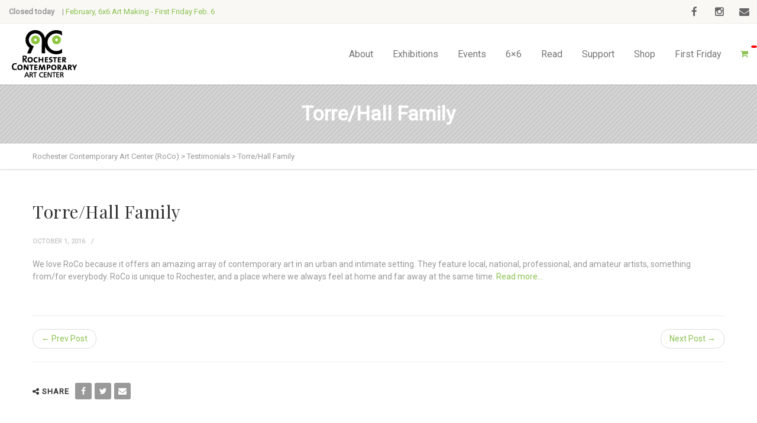

--- FILE ---
content_type: text/html; charset=UTF-8
request_url: https://www.rochestercontemporary.org/testimonial/torrehall-family/
body_size: 16407
content:
<!DOCTYPE html>
<!--// OPEN HTML //-->
<html lang="en-US" class="no-js">

<head>
	<meta http-equiv="Content-Type" content="text/html; charset=utf-8" />
		<!--// SITE META //-->
	<meta charset="UTF-8" />
	<!-- Mobile Specific Metas
    ================================================== -->
						<meta name="viewport" content="width=device-width, user-scalable=no, initial-scale=1.0, minimum-scale=1.0, maximum-scale=1.0">
				<!--// PINGBACK & FAVICON //-->
	<link rel="pingback" href="https://www.rochestercontemporary.org/roco/xmlrpc.php" />
				<link rel="shortcut icon" href="https://www.rochestercontemporary.org/roco/wp-content/uploads/2017/08/favicon.ico" />
			<link rel="apple-touch-icon-precomposed" href="https://www.rochestercontemporary.org/roco/wp-content/uploads/2017/08/RoCo_Logoweb_57x57.png">
			<link rel="apple-touch-icon-precomposed" sizes="114x114" href="https://www.rochestercontemporary.org/roco/wp-content/uploads/2017/08/RoCo_Logoweb_114x114.png">
			<link rel="apple-touch-icon-precomposed" sizes="72x72" href="https://www.rochestercontemporary.org/roco/wp-content/uploads/2017/08/RoCo_Logoweb_72x72.png">
			<link rel="apple-touch-icon-precomposed" sizes="144x144" href="https://www.rochestercontemporary.org/roco/wp-content/uploads/2017/08/RoCo_Logoweb_144x144.png">
	<meta name='robots' content='index, follow, max-image-preview:large, max-snippet:-1, max-video-preview:-1' />

	<!-- This site is optimized with the Yoast SEO plugin v26.8 - https://yoast.com/product/yoast-seo-wordpress/ -->
	<title>Torre/Hall Family - Rochester Contemporary Art Center (RoCo)</title>
	<link rel="canonical" href="https://www.rochestercontemporary.org/testimonial/torrehall-family/" />
	<meta property="og:locale" content="en_US" />
	<meta property="og:type" content="article" />
	<meta property="og:title" content="Torre/Hall Family - Rochester Contemporary Art Center (RoCo)" />
	<meta property="og:description" content="We love RoCo because it offers an amazing array of contemporary art in an urban and intimate setting. They feature local, national, professional, and amateur artists, something from/for everybody. RoCo is unique to Rochester, and a place where we always feel at home and far away at the same time. Read more&#8230;" />
	<meta property="og:url" content="https://www.rochestercontemporary.org/testimonial/torrehall-family/" />
	<meta property="og:site_name" content="Rochester Contemporary Art Center (RoCo)" />
	<meta property="article:publisher" content="https://www.facebook.com/rochester.contemporary.art.center/" />
	<meta property="article:modified_time" content="2017-10-17T16:12:47+00:00" />
	<meta name="twitter:card" content="summary_large_image" />
	<script type="application/ld+json" class="yoast-schema-graph">{"@context":"https://schema.org","@graph":[{"@type":"WebPage","@id":"https://www.rochestercontemporary.org/testimonial/torrehall-family/","url":"https://www.rochestercontemporary.org/testimonial/torrehall-family/","name":"Torre/Hall Family - Rochester Contemporary Art Center (RoCo)","isPartOf":{"@id":"https://www.rochestercontemporary.org/#website"},"datePublished":"2016-10-01T16:08:12+00:00","dateModified":"2017-10-17T16:12:47+00:00","breadcrumb":{"@id":"https://www.rochestercontemporary.org/testimonial/torrehall-family/#breadcrumb"},"inLanguage":"en-US","potentialAction":[{"@type":"ReadAction","target":["https://www.rochestercontemporary.org/testimonial/torrehall-family/"]}]},{"@type":"BreadcrumbList","@id":"https://www.rochestercontemporary.org/testimonial/torrehall-family/#breadcrumb","itemListElement":[{"@type":"ListItem","position":1,"name":"Home","item":"https://www.rochestercontemporary.org/"},{"@type":"ListItem","position":2,"name":"Testimonials","item":"https://www.rochestercontemporary.org/testimonial/"},{"@type":"ListItem","position":3,"name":"Torre/Hall Family"}]},{"@type":"WebSite","@id":"https://www.rochestercontemporary.org/#website","url":"https://www.rochestercontemporary.org/","name":"Rochester Contemporary Art Center (RoCo)","description":"Thoughtful Contemporary Art in Downtown Rochester, NY","publisher":{"@id":"https://www.rochestercontemporary.org/#organization"},"potentialAction":[{"@type":"SearchAction","target":{"@type":"EntryPoint","urlTemplate":"https://www.rochestercontemporary.org/?s={search_term_string}"},"query-input":{"@type":"PropertyValueSpecification","valueRequired":true,"valueName":"search_term_string"}}],"inLanguage":"en-US"},{"@type":"Organization","@id":"https://www.rochestercontemporary.org/#organization","name":"Rochester Contemporary Art Center (RoCo)","url":"https://www.rochestercontemporary.org/","logo":{"@type":"ImageObject","inLanguage":"en-US","@id":"https://www.rochestercontemporary.org/#/schema/logo/image/","url":"https://www.rochestercontemporary.org/roco/wp-content/uploads/2017/10/RCAC_Logo1retna.png","contentUrl":"https://www.rochestercontemporary.org/roco/wp-content/uploads/2017/10/RCAC_Logo1retna.png","width":900,"height":680,"caption":"Rochester Contemporary Art Center (RoCo)"},"image":{"@id":"https://www.rochestercontemporary.org/#/schema/logo/image/"},"sameAs":["https://www.facebook.com/rochester.contemporary.art.center/","https://www.instagram.com/roco137/"]}]}</script>
	<!-- / Yoast SEO plugin. -->


<link rel='dns-prefetch' href='//fonts.googleapis.com' />
<link rel='preconnect' href='https://fonts.gstatic.com' crossorigin />
<link rel="alternate" type="application/rss+xml" title="Rochester Contemporary Art Center (RoCo) &raquo; Feed" href="https://www.rochestercontemporary.org/feed/" />
<link rel="alternate" type="application/rss+xml" title="Rochester Contemporary Art Center (RoCo) &raquo; Comments Feed" href="https://www.rochestercontemporary.org/comments/feed/" />
<link rel="alternate" title="oEmbed (JSON)" type="application/json+oembed" href="https://www.rochestercontemporary.org/wp-json/oembed/1.0/embed?url=https%3A%2F%2Fwww.rochestercontemporary.org%2Ftestimonial%2Ftorrehall-family%2F" />
<link rel="alternate" title="oEmbed (XML)" type="text/xml+oembed" href="https://www.rochestercontemporary.org/wp-json/oembed/1.0/embed?url=https%3A%2F%2Fwww.rochestercontemporary.org%2Ftestimonial%2Ftorrehall-family%2F&#038;format=xml" />
<style id='wp-img-auto-sizes-contain-inline-css' type='text/css'>
img:is([sizes=auto i],[sizes^="auto," i]){contain-intrinsic-size:3000px 1500px}
/*# sourceURL=wp-img-auto-sizes-contain-inline-css */
</style>
<style id='wp-emoji-styles-inline-css' type='text/css'>

	img.wp-smiley, img.emoji {
		display: inline !important;
		border: none !important;
		box-shadow: none !important;
		height: 1em !important;
		width: 1em !important;
		margin: 0 0.07em !important;
		vertical-align: -0.1em !important;
		background: none !important;
		padding: 0 !important;
	}
/*# sourceURL=wp-emoji-styles-inline-css */
</style>
<style id='wp-block-library-inline-css' type='text/css'>
:root{--wp-block-synced-color:#7a00df;--wp-block-synced-color--rgb:122,0,223;--wp-bound-block-color:var(--wp-block-synced-color);--wp-editor-canvas-background:#ddd;--wp-admin-theme-color:#007cba;--wp-admin-theme-color--rgb:0,124,186;--wp-admin-theme-color-darker-10:#006ba1;--wp-admin-theme-color-darker-10--rgb:0,107,160.5;--wp-admin-theme-color-darker-20:#005a87;--wp-admin-theme-color-darker-20--rgb:0,90,135;--wp-admin-border-width-focus:2px}@media (min-resolution:192dpi){:root{--wp-admin-border-width-focus:1.5px}}.wp-element-button{cursor:pointer}:root .has-very-light-gray-background-color{background-color:#eee}:root .has-very-dark-gray-background-color{background-color:#313131}:root .has-very-light-gray-color{color:#eee}:root .has-very-dark-gray-color{color:#313131}:root .has-vivid-green-cyan-to-vivid-cyan-blue-gradient-background{background:linear-gradient(135deg,#00d084,#0693e3)}:root .has-purple-crush-gradient-background{background:linear-gradient(135deg,#34e2e4,#4721fb 50%,#ab1dfe)}:root .has-hazy-dawn-gradient-background{background:linear-gradient(135deg,#faaca8,#dad0ec)}:root .has-subdued-olive-gradient-background{background:linear-gradient(135deg,#fafae1,#67a671)}:root .has-atomic-cream-gradient-background{background:linear-gradient(135deg,#fdd79a,#004a59)}:root .has-nightshade-gradient-background{background:linear-gradient(135deg,#330968,#31cdcf)}:root .has-midnight-gradient-background{background:linear-gradient(135deg,#020381,#2874fc)}:root{--wp--preset--font-size--normal:16px;--wp--preset--font-size--huge:42px}.has-regular-font-size{font-size:1em}.has-larger-font-size{font-size:2.625em}.has-normal-font-size{font-size:var(--wp--preset--font-size--normal)}.has-huge-font-size{font-size:var(--wp--preset--font-size--huge)}.has-text-align-center{text-align:center}.has-text-align-left{text-align:left}.has-text-align-right{text-align:right}.has-fit-text{white-space:nowrap!important}#end-resizable-editor-section{display:none}.aligncenter{clear:both}.items-justified-left{justify-content:flex-start}.items-justified-center{justify-content:center}.items-justified-right{justify-content:flex-end}.items-justified-space-between{justify-content:space-between}.screen-reader-text{border:0;clip-path:inset(50%);height:1px;margin:-1px;overflow:hidden;padding:0;position:absolute;width:1px;word-wrap:normal!important}.screen-reader-text:focus{background-color:#ddd;clip-path:none;color:#444;display:block;font-size:1em;height:auto;left:5px;line-height:normal;padding:15px 23px 14px;text-decoration:none;top:5px;width:auto;z-index:100000}html :where(.has-border-color){border-style:solid}html :where([style*=border-top-color]){border-top-style:solid}html :where([style*=border-right-color]){border-right-style:solid}html :where([style*=border-bottom-color]){border-bottom-style:solid}html :where([style*=border-left-color]){border-left-style:solid}html :where([style*=border-width]){border-style:solid}html :where([style*=border-top-width]){border-top-style:solid}html :where([style*=border-right-width]){border-right-style:solid}html :where([style*=border-bottom-width]){border-bottom-style:solid}html :where([style*=border-left-width]){border-left-style:solid}html :where(img[class*=wp-image-]){height:auto;max-width:100%}:where(figure){margin:0 0 1em}html :where(.is-position-sticky){--wp-admin--admin-bar--position-offset:var(--wp-admin--admin-bar--height,0px)}@media screen and (max-width:600px){html :where(.is-position-sticky){--wp-admin--admin-bar--position-offset:0px}}

/*# sourceURL=wp-block-library-inline-css */
</style><link rel='stylesheet' id='wc-blocks-style-css' href='https://www.rochestercontemporary.org/roco/wp-content/plugins/woocommerce/assets/client/blocks/wc-blocks.css?ver=wc-10.4.3' type='text/css' media='all' />
<style id='global-styles-inline-css' type='text/css'>
:root{--wp--preset--aspect-ratio--square: 1;--wp--preset--aspect-ratio--4-3: 4/3;--wp--preset--aspect-ratio--3-4: 3/4;--wp--preset--aspect-ratio--3-2: 3/2;--wp--preset--aspect-ratio--2-3: 2/3;--wp--preset--aspect-ratio--16-9: 16/9;--wp--preset--aspect-ratio--9-16: 9/16;--wp--preset--color--black: #000000;--wp--preset--color--cyan-bluish-gray: #abb8c3;--wp--preset--color--white: #ffffff;--wp--preset--color--pale-pink: #f78da7;--wp--preset--color--vivid-red: #cf2e2e;--wp--preset--color--luminous-vivid-orange: #ff6900;--wp--preset--color--luminous-vivid-amber: #fcb900;--wp--preset--color--light-green-cyan: #7bdcb5;--wp--preset--color--vivid-green-cyan: #00d084;--wp--preset--color--pale-cyan-blue: #8ed1fc;--wp--preset--color--vivid-cyan-blue: #0693e3;--wp--preset--color--vivid-purple: #9b51e0;--wp--preset--gradient--vivid-cyan-blue-to-vivid-purple: linear-gradient(135deg,rgb(6,147,227) 0%,rgb(155,81,224) 100%);--wp--preset--gradient--light-green-cyan-to-vivid-green-cyan: linear-gradient(135deg,rgb(122,220,180) 0%,rgb(0,208,130) 100%);--wp--preset--gradient--luminous-vivid-amber-to-luminous-vivid-orange: linear-gradient(135deg,rgb(252,185,0) 0%,rgb(255,105,0) 100%);--wp--preset--gradient--luminous-vivid-orange-to-vivid-red: linear-gradient(135deg,rgb(255,105,0) 0%,rgb(207,46,46) 100%);--wp--preset--gradient--very-light-gray-to-cyan-bluish-gray: linear-gradient(135deg,rgb(238,238,238) 0%,rgb(169,184,195) 100%);--wp--preset--gradient--cool-to-warm-spectrum: linear-gradient(135deg,rgb(74,234,220) 0%,rgb(151,120,209) 20%,rgb(207,42,186) 40%,rgb(238,44,130) 60%,rgb(251,105,98) 80%,rgb(254,248,76) 100%);--wp--preset--gradient--blush-light-purple: linear-gradient(135deg,rgb(255,206,236) 0%,rgb(152,150,240) 100%);--wp--preset--gradient--blush-bordeaux: linear-gradient(135deg,rgb(254,205,165) 0%,rgb(254,45,45) 50%,rgb(107,0,62) 100%);--wp--preset--gradient--luminous-dusk: linear-gradient(135deg,rgb(255,203,112) 0%,rgb(199,81,192) 50%,rgb(65,88,208) 100%);--wp--preset--gradient--pale-ocean: linear-gradient(135deg,rgb(255,245,203) 0%,rgb(182,227,212) 50%,rgb(51,167,181) 100%);--wp--preset--gradient--electric-grass: linear-gradient(135deg,rgb(202,248,128) 0%,rgb(113,206,126) 100%);--wp--preset--gradient--midnight: linear-gradient(135deg,rgb(2,3,129) 0%,rgb(40,116,252) 100%);--wp--preset--font-size--small: 13px;--wp--preset--font-size--medium: 20px;--wp--preset--font-size--large: 36px;--wp--preset--font-size--x-large: 42px;--wp--preset--spacing--20: 0.44rem;--wp--preset--spacing--30: 0.67rem;--wp--preset--spacing--40: 1rem;--wp--preset--spacing--50: 1.5rem;--wp--preset--spacing--60: 2.25rem;--wp--preset--spacing--70: 3.38rem;--wp--preset--spacing--80: 5.06rem;--wp--preset--shadow--natural: 6px 6px 9px rgba(0, 0, 0, 0.2);--wp--preset--shadow--deep: 12px 12px 50px rgba(0, 0, 0, 0.4);--wp--preset--shadow--sharp: 6px 6px 0px rgba(0, 0, 0, 0.2);--wp--preset--shadow--outlined: 6px 6px 0px -3px rgb(255, 255, 255), 6px 6px rgb(0, 0, 0);--wp--preset--shadow--crisp: 6px 6px 0px rgb(0, 0, 0);}:where(.is-layout-flex){gap: 0.5em;}:where(.is-layout-grid){gap: 0.5em;}body .is-layout-flex{display: flex;}.is-layout-flex{flex-wrap: wrap;align-items: center;}.is-layout-flex > :is(*, div){margin: 0;}body .is-layout-grid{display: grid;}.is-layout-grid > :is(*, div){margin: 0;}:where(.wp-block-columns.is-layout-flex){gap: 2em;}:where(.wp-block-columns.is-layout-grid){gap: 2em;}:where(.wp-block-post-template.is-layout-flex){gap: 1.25em;}:where(.wp-block-post-template.is-layout-grid){gap: 1.25em;}.has-black-color{color: var(--wp--preset--color--black) !important;}.has-cyan-bluish-gray-color{color: var(--wp--preset--color--cyan-bluish-gray) !important;}.has-white-color{color: var(--wp--preset--color--white) !important;}.has-pale-pink-color{color: var(--wp--preset--color--pale-pink) !important;}.has-vivid-red-color{color: var(--wp--preset--color--vivid-red) !important;}.has-luminous-vivid-orange-color{color: var(--wp--preset--color--luminous-vivid-orange) !important;}.has-luminous-vivid-amber-color{color: var(--wp--preset--color--luminous-vivid-amber) !important;}.has-light-green-cyan-color{color: var(--wp--preset--color--light-green-cyan) !important;}.has-vivid-green-cyan-color{color: var(--wp--preset--color--vivid-green-cyan) !important;}.has-pale-cyan-blue-color{color: var(--wp--preset--color--pale-cyan-blue) !important;}.has-vivid-cyan-blue-color{color: var(--wp--preset--color--vivid-cyan-blue) !important;}.has-vivid-purple-color{color: var(--wp--preset--color--vivid-purple) !important;}.has-black-background-color{background-color: var(--wp--preset--color--black) !important;}.has-cyan-bluish-gray-background-color{background-color: var(--wp--preset--color--cyan-bluish-gray) !important;}.has-white-background-color{background-color: var(--wp--preset--color--white) !important;}.has-pale-pink-background-color{background-color: var(--wp--preset--color--pale-pink) !important;}.has-vivid-red-background-color{background-color: var(--wp--preset--color--vivid-red) !important;}.has-luminous-vivid-orange-background-color{background-color: var(--wp--preset--color--luminous-vivid-orange) !important;}.has-luminous-vivid-amber-background-color{background-color: var(--wp--preset--color--luminous-vivid-amber) !important;}.has-light-green-cyan-background-color{background-color: var(--wp--preset--color--light-green-cyan) !important;}.has-vivid-green-cyan-background-color{background-color: var(--wp--preset--color--vivid-green-cyan) !important;}.has-pale-cyan-blue-background-color{background-color: var(--wp--preset--color--pale-cyan-blue) !important;}.has-vivid-cyan-blue-background-color{background-color: var(--wp--preset--color--vivid-cyan-blue) !important;}.has-vivid-purple-background-color{background-color: var(--wp--preset--color--vivid-purple) !important;}.has-black-border-color{border-color: var(--wp--preset--color--black) !important;}.has-cyan-bluish-gray-border-color{border-color: var(--wp--preset--color--cyan-bluish-gray) !important;}.has-white-border-color{border-color: var(--wp--preset--color--white) !important;}.has-pale-pink-border-color{border-color: var(--wp--preset--color--pale-pink) !important;}.has-vivid-red-border-color{border-color: var(--wp--preset--color--vivid-red) !important;}.has-luminous-vivid-orange-border-color{border-color: var(--wp--preset--color--luminous-vivid-orange) !important;}.has-luminous-vivid-amber-border-color{border-color: var(--wp--preset--color--luminous-vivid-amber) !important;}.has-light-green-cyan-border-color{border-color: var(--wp--preset--color--light-green-cyan) !important;}.has-vivid-green-cyan-border-color{border-color: var(--wp--preset--color--vivid-green-cyan) !important;}.has-pale-cyan-blue-border-color{border-color: var(--wp--preset--color--pale-cyan-blue) !important;}.has-vivid-cyan-blue-border-color{border-color: var(--wp--preset--color--vivid-cyan-blue) !important;}.has-vivid-purple-border-color{border-color: var(--wp--preset--color--vivid-purple) !important;}.has-vivid-cyan-blue-to-vivid-purple-gradient-background{background: var(--wp--preset--gradient--vivid-cyan-blue-to-vivid-purple) !important;}.has-light-green-cyan-to-vivid-green-cyan-gradient-background{background: var(--wp--preset--gradient--light-green-cyan-to-vivid-green-cyan) !important;}.has-luminous-vivid-amber-to-luminous-vivid-orange-gradient-background{background: var(--wp--preset--gradient--luminous-vivid-amber-to-luminous-vivid-orange) !important;}.has-luminous-vivid-orange-to-vivid-red-gradient-background{background: var(--wp--preset--gradient--luminous-vivid-orange-to-vivid-red) !important;}.has-very-light-gray-to-cyan-bluish-gray-gradient-background{background: var(--wp--preset--gradient--very-light-gray-to-cyan-bluish-gray) !important;}.has-cool-to-warm-spectrum-gradient-background{background: var(--wp--preset--gradient--cool-to-warm-spectrum) !important;}.has-blush-light-purple-gradient-background{background: var(--wp--preset--gradient--blush-light-purple) !important;}.has-blush-bordeaux-gradient-background{background: var(--wp--preset--gradient--blush-bordeaux) !important;}.has-luminous-dusk-gradient-background{background: var(--wp--preset--gradient--luminous-dusk) !important;}.has-pale-ocean-gradient-background{background: var(--wp--preset--gradient--pale-ocean) !important;}.has-electric-grass-gradient-background{background: var(--wp--preset--gradient--electric-grass) !important;}.has-midnight-gradient-background{background: var(--wp--preset--gradient--midnight) !important;}.has-small-font-size{font-size: var(--wp--preset--font-size--small) !important;}.has-medium-font-size{font-size: var(--wp--preset--font-size--medium) !important;}.has-large-font-size{font-size: var(--wp--preset--font-size--large) !important;}.has-x-large-font-size{font-size: var(--wp--preset--font-size--x-large) !important;}
/*# sourceURL=global-styles-inline-css */
</style>

<style id='classic-theme-styles-inline-css' type='text/css'>
/*! This file is auto-generated */
.wp-block-button__link{color:#fff;background-color:#32373c;border-radius:9999px;box-shadow:none;text-decoration:none;padding:calc(.667em + 2px) calc(1.333em + 2px);font-size:1.125em}.wp-block-file__button{background:#32373c;color:#fff;text-decoration:none}
/*# sourceURL=/wp-includes/css/classic-themes.min.css */
</style>
<link rel='stylesheet' id='responsive-lightbox-tosrus-css' href='https://www.rochestercontemporary.org/roco/wp-content/plugins/responsive-lightbox/assets/tosrus/jquery.tosrus.min.css?ver=2.5.0' type='text/css' media='all' />
<link rel='stylesheet' id='sow-image-default-8b5b6f678277-css' href='https://www.rochestercontemporary.org/roco/wp-content/uploads/siteorigin-widgets/sow-image-default-8b5b6f678277.css?ver=6.9' type='text/css' media='all' />
<link rel='stylesheet' id='sow-button-base-css' href='https://www.rochestercontemporary.org/roco/wp-content/plugins/so-widgets-bundle/widgets/button/css/style.css?ver=1.70.4' type='text/css' media='all' />
<link rel='stylesheet' id='sow-button-wire-996b8a137140-css' href='https://www.rochestercontemporary.org/roco/wp-content/uploads/siteorigin-widgets/sow-button-wire-996b8a137140.css?ver=6.9' type='text/css' media='all' />
<link rel='stylesheet' id='woocommerce-layout-css' href='https://www.rochestercontemporary.org/roco/wp-content/plugins/woocommerce/assets/css/woocommerce-layout.css?ver=10.4.3' type='text/css' media='all' />
<link rel='stylesheet' id='woocommerce-smallscreen-css' href='https://www.rochestercontemporary.org/roco/wp-content/plugins/woocommerce/assets/css/woocommerce-smallscreen.css?ver=10.4.3' type='text/css' media='only screen and (max-width: 768px)' />
<link rel='stylesheet' id='woocommerce-general-css' href='https://www.rochestercontemporary.org/roco/wp-content/plugins/woocommerce/assets/css/woocommerce.css?ver=10.4.3' type='text/css' media='all' />
<style id='woocommerce-inline-inline-css' type='text/css'>
.woocommerce form .form-row .required { visibility: visible; }
/*# sourceURL=woocommerce-inline-inline-css */
</style>
<link rel='stylesheet' id='imic_bootstrap-css' href='https://www.rochestercontemporary.org/roco/wp-content/themes/vestige/assets/css/bootstrap.css?ver=2.0' type='text/css' media='all' />
<link rel='stylesheet' id='imic_bootstrap_theme-css' href='https://www.rochestercontemporary.org/roco/wp-content/themes/vestige/assets/css/bootstrap-theme.css?ver=2.0' type='text/css' media='all' />
<link rel='stylesheet' id='imic_fontawesome-css' href='https://www.rochestercontemporary.org/roco/wp-content/themes/vestige/assets/css/font-awesome.min.css?ver=2.0' type='text/css' media='all' />
<link rel='stylesheet' id='imic_animations-css' href='https://www.rochestercontemporary.org/roco/wp-content/themes/vestige/assets/css/animations.css?ver=2.0' type='text/css' media='all' />
<link rel='stylesheet' id='imic_lineicons-css' href='https://www.rochestercontemporary.org/roco/wp-content/themes/vestige/assets/css/line-icons.css?ver=2.0' type='text/css' media='all' />
<link rel='stylesheet' id='imic_main-css' href='https://www.rochestercontemporary.org/roco/wp-content/themes/roco_child/style.css?ver=2.0' type='text/css' media='all' />
<link rel='stylesheet' id='imic_magnific-css' href='https://www.rochestercontemporary.org/roco/wp-content/themes/vestige/assets/vendor/magnific/magnific-popup.css?ver=2.0' type='text/css' media='all' />
<link rel='stylesheet' id='imic_owl1-css' href='https://www.rochestercontemporary.org/roco/wp-content/themes/vestige/assets/vendor/owl-carousel/css/owl.carousel.css?ver=2.0' type='text/css' media='all' />
<link rel='stylesheet' id='imic_owl2-css' href='https://www.rochestercontemporary.org/roco/wp-content/themes/vestige/assets/vendor/owl-carousel/css/owl.theme.css?ver=2.0' type='text/css' media='all' />
<link rel='stylesheet' id='theme-colors-css' href='https://www.rochestercontemporary.org/roco/wp-content/themes/vestige/assets/colors/color6.css?ver=2.0' type='text/css' media='all' />
<link rel="preload" as="style" href="https://fonts.googleapis.com/css?family=Roboto%20Condensed:700%7CPlayfair%20Display%7CRoboto&#038;display=swap&#038;ver=1767920335" /><link rel="stylesheet" href="https://fonts.googleapis.com/css?family=Roboto%20Condensed:700%7CPlayfair%20Display%7CRoboto&#038;display=swap&#038;ver=1767920335" media="print" onload="this.media='all'"><noscript><link rel="stylesheet" href="https://fonts.googleapis.com/css?family=Roboto%20Condensed:700%7CPlayfair%20Display%7CRoboto&#038;display=swap&#038;ver=1767920335" /></noscript><script type="text/javascript" src="https://www.rochestercontemporary.org/roco/wp-includes/js/jquery/jquery.min.js?ver=3.7.1" id="jquery-core-js"></script>
<script type="text/javascript" src="https://www.rochestercontemporary.org/roco/wp-includes/js/jquery/jquery-migrate.min.js?ver=3.4.1" id="jquery-migrate-js"></script>
<script type="text/javascript" src="https://www.rochestercontemporary.org/roco/wp-content/plugins/responsive-lightbox/assets/dompurify/purify.min.js?ver=3.3.1" id="dompurify-js"></script>
<script type="text/javascript" id="responsive-lightbox-sanitizer-js-before">
/* <![CDATA[ */
window.RLG = window.RLG || {}; window.RLG.sanitizeAllowedHosts = ["youtube.com","www.youtube.com","youtu.be","vimeo.com","player.vimeo.com"];
//# sourceURL=responsive-lightbox-sanitizer-js-before
/* ]]> */
</script>
<script type="text/javascript" src="https://www.rochestercontemporary.org/roco/wp-content/plugins/responsive-lightbox/js/sanitizer.js?ver=2.6.1" id="responsive-lightbox-sanitizer-js"></script>
<script type="text/javascript" src="https://www.rochestercontemporary.org/roco/wp-content/plugins/responsive-lightbox/assets/tosrus/jquery.tosrus.min.js?ver=2.5.0" id="responsive-lightbox-tosrus-js"></script>
<script type="text/javascript" src="https://www.rochestercontemporary.org/roco/wp-includes/js/underscore.min.js?ver=1.13.7" id="underscore-js"></script>
<script type="text/javascript" src="https://www.rochestercontemporary.org/roco/wp-content/plugins/responsive-lightbox/assets/infinitescroll/infinite-scroll.pkgd.min.js?ver=4.0.1" id="responsive-lightbox-infinite-scroll-js"></script>
<script type="text/javascript" id="responsive-lightbox-js-before">
/* <![CDATA[ */
var rlArgs = {"script":"tosrus","selector":"lightbox","customEvents":"","activeGalleries":true,"effect":"fade","infinite":true,"keys":false,"autoplay":false,"pauseOnHover":false,"timeout":4000,"pagination":true,"paginationType":"bullets","closeOnClick":true,"woocommerce_gallery":false,"ajaxurl":"https:\/\/www.rochestercontemporary.org\/roco\/wp-admin\/admin-ajax.php","nonce":"ba2e1f689d","preview":false,"postId":2276,"scriptExtension":false};

//# sourceURL=responsive-lightbox-js-before
/* ]]> */
</script>
<script type="text/javascript" src="https://www.rochestercontemporary.org/roco/wp-content/plugins/responsive-lightbox/js/front.js?ver=2.6.1" id="responsive-lightbox-js"></script>
<script type="text/javascript" src="https://www.rochestercontemporary.org/roco/wp-content/plugins/woocommerce/assets/js/jquery-blockui/jquery.blockUI.min.js?ver=2.7.0-wc.10.4.3" id="wc-jquery-blockui-js" defer="defer" data-wp-strategy="defer"></script>
<script type="text/javascript" id="wc-add-to-cart-js-extra">
/* <![CDATA[ */
var wc_add_to_cart_params = {"ajax_url":"/roco/wp-admin/admin-ajax.php","wc_ajax_url":"/?wc-ajax=%%endpoint%%","i18n_view_cart":"View cart","cart_url":"https://www.rochestercontemporary.org/cart/","is_cart":"","cart_redirect_after_add":"no"};
//# sourceURL=wc-add-to-cart-js-extra
/* ]]> */
</script>
<script type="text/javascript" src="https://www.rochestercontemporary.org/roco/wp-content/plugins/woocommerce/assets/js/frontend/add-to-cart.min.js?ver=10.4.3" id="wc-add-to-cart-js" defer="defer" data-wp-strategy="defer"></script>
<script type="text/javascript" src="https://www.rochestercontemporary.org/roco/wp-content/plugins/woocommerce/assets/js/js-cookie/js.cookie.min.js?ver=2.1.4-wc.10.4.3" id="wc-js-cookie-js" defer="defer" data-wp-strategy="defer"></script>
<script type="text/javascript" id="woocommerce-js-extra">
/* <![CDATA[ */
var woocommerce_params = {"ajax_url":"/roco/wp-admin/admin-ajax.php","wc_ajax_url":"/?wc-ajax=%%endpoint%%","i18n_password_show":"Show password","i18n_password_hide":"Hide password"};
//# sourceURL=woocommerce-js-extra
/* ]]> */
</script>
<script type="text/javascript" src="https://www.rochestercontemporary.org/roco/wp-content/plugins/woocommerce/assets/js/frontend/woocommerce.min.js?ver=10.4.3" id="woocommerce-js" defer="defer" data-wp-strategy="defer"></script>
<script type="text/javascript" src="https://www.rochestercontemporary.org/roco/wp-content/themes/vestige/assets/vendor/fullcalendar/lib/moment.min.js?ver=2.0" id="imic_calender_updated-js"></script>
<link rel="https://api.w.org/" href="https://www.rochestercontemporary.org/wp-json/" /><link rel="EditURI" type="application/rsd+xml" title="RSD" href="https://www.rochestercontemporary.org/roco/xmlrpc.php?rsd" />
<meta name="generator" content="WordPress 6.9" />
<meta name="generator" content="WooCommerce 10.4.3" />
<link rel='shortlink' href='https://www.rochestercontemporary.org/?p=2276' />
<meta name="generator" content="Redux 4.5.10" /><style type="text/css">
.header-style2 .main-navigation > ul > li > a, .header-style2 .search-module-trigger, .header-style2 .cart-module-trigger{line-height:103px}
		@media only screen and (max-width: 992px){
		.header-style2 .dd-menu, .header-style2 .search-module-opened, .header-style2 .cart-module-opened{
			top:103px
		}
		.header-style2 #menu-toggle{
			line-height:103px
		}
		.header-style3 #menu-toggle{
			line-height:103px
		}
		.dd-menu{
			background:
		}
		.main-navigation > ul > li > a{
			color:
		}
		.main-navigation > ul > li > a:hover{
			color:
		}
		.main-navigation > ul > li > a:active{
			color:
		}
		}
		.site-header .push-top{margin-top:31.5px}@media (min-width:1200px){.container{width:1200px;}}
		body.boxed .body{max-width:1240px}
		@media (min-width: 1200px) {body.boxed .body .site-header, body.boxed .body .topbar{width:1240px;}}.smenu-opener{line-height:49px}.dd-menu ul ul li .smenu-opener{line-height:42px}.content{min-height:400px}.page-header > div{height:100px}.hero-area{min-height:100px}.site-header .container, .topbar .container{width:100%;}.dd-menu > ul > li.menu-item-has-children a:after, .dd-menu > ul > li.menu-item-has-children a:before{display:none;}
/*========== User Custom CSS Styles ==========*/
/* Theme Update 2023 */
.smenu-opener i{
     padding: 17px;
    background: #f1f1f1;
    color: #8fc446;
    font-weight: bold;
}
.sub-menu a{
    padding-left: 32px!important;
}
.grecaptcha-badge { opacity:0;}
.site-header, .header-style2 .site-header, .header-style3 .site-header {
    background-color:#fff;
}
.footer-widget {
    margin-bottom: 0px;
}
.main .media-box .zoom, .main .media-box .expand {
    position: absolute;
    width: 100%;
    height: 100%;
    text-align: center;
    font-size: 1.5em;
    z-index: 99;
    left: 0;
    top: 0;
    margin: 0;
    background-color: rgba(0,0,0,.4);
    opacity: 0;
    -webkit-transition: all 0.3s ease 0.2s;
    -moz-transition: all 0.3s ease 0.2s;
    -ms-transition: all 0.3s ease 0.2s;
    -o-transition: all 0.3s ease 0.2s;
    transition: all 0.3s ease 0.1s;
}
.main .media-box:hover .zoom, .main .media-box:hover .expand {
    opacity: 1;
    -webkit-transition: opacity .3s .2s;
    -moz-transition: opacity .3s .2s;
    -ms-transition: opacity .3s .2s;
    -o-transition: opacity .3s .2s;
    transition: opacity .3s .2s;
}
.main .media-box:hover .zoom .icon, .main .media-box:hover .expand .icon {
 display:none;   
}
/* Theme Update 2023 */

.roco_hours{
    display:inline-block
}  

.page-id-510 .content{padding-bottom:0;}.page-id-510 .social-share-bar{display:none;}
.label-success {
    background-color: #8cc152;
}
.addtoany_header {
    float: left;
    margin-right: 5px;
    margin-top: 1px;
}
.related.products h2{
    clear: both;
}
.date-icon{
    position: relative;
    width: 70px;
    height: 70px;
    padding: 22px 0 0;
    -webkit-border-radius: 100%;
    -moz-border-radius: 100%;
    border-radius: 100%;
    border: 3px solid #fff;
    text-align: center;
    color: #fff;
    text-transform: uppercase;
    font-weight: 700;
    float: left;
    background-color: #8CC152;
    font-size: 19px;
}
.date-icon.small{
     width: 50px;
    height: 50px;
    padding: 13px 0 0;
    font-size: 14px;
}
.hide-pagination .pagination{
    display:none;
}
.alm-listing li.isotope-item img{
    position:relative;
}
.alm-listing li.isotope-item {
    margin: inherit;
    padding-right: 15px;
    padding-left: 15px;
    margin-bottom: 30px;
    /*min-height: 545px;*/
    float:none;
    display:none;
    width: 33%;
    vertical-align: top;
}
.alm-listing li.isotope-item .meta-data.alt {
    width: 100%;
    padding-top: 10px;
    padding-bottom: 10px;
}
.tp-caption.NotGeneric-Title, .NotGeneric-Title {
    text-shadow: 0px 2px 10px rgba(0, 0, 0, 0.46);
}
.noborder .so-panel.widget_text {
    border: 0px solid #F9F8F5;
    border-radius: 3px;
    box-shadow: 0 0 0 0px #E0E5E9 inset;
    padding: 0px;
    margin-bottom: 0px;
}
.underwriters{
    font-size:16px;
}
.anchor_link{
position: absolute;
margin-top: -225px;
}
.table_column{
    width:48%;
    display:inline-block;
        vertical-align: top;
        padding-right:1%;
}
.roco_hours{
    font-weight: bold;
    margin-right: 10px;
}
.noticebar .sow-cta-base {
    border: 0!important;
    padding: 7px 0!important;
}
.hide{
    display:none;
}
.noticebar .sow-cta-base .sow-cta-text h4 {
     margin-top: 0px;
}
.noticebar .so-widget-sow-button {
    margin-top: 4px;
}
@media only screen and (max-width: 1200px){
    .date-icon {
    width: 50px;
    height: 50px;
    padding: 12px 0 0;
    font-size: 13px;
    }
}
@media only screen and (max-width: 980px){
    .post-content{
            font-size: 16px;
        line-height: 21px;
    }
     .date-icon {
      margin-left:-10px;
     }
     .alm-listing li.isotope-item {
            /*min-height: 495px;*/
             width: 49.5%;
    }
}
@media only screen and (max-width: 767px){
     .alm-listing li.isotope-item {
             width: 100%;
    }
}
@media screen and (max-width: 640px){
.sow-cta-base .so-widget-sow-button {
   margin-top: 0 !important;
}
.so-widget-sow-button{
    margin-bottom:5px;
}
.so-widget-sow-button, .sow-cta-text{
    float:none!important;
}
.noticebar .sow-cta-base .sow-cta-text h4 {
    font-size: 15px;
     margin-top: 0px;
}
}
@media only screen and (max-width: 480px){
    .alm-listing li.isotope-item {
            min-height: 0px;
            width:100%;
    }
    .date-icon {
      margin-left:0px;
     }
     .table_column{
    width:100%;
    display:block;
}
}</style>
	<noscript><style>.woocommerce-product-gallery{ opacity: 1 !important; }</style></noscript>
	<meta name="generator" content="Powered by Slider Revolution 6.6.9 - responsive, Mobile-Friendly Slider Plugin for WordPress with comfortable drag and drop interface." />
<script>function setREVStartSize(e){
			//window.requestAnimationFrame(function() {
				window.RSIW = window.RSIW===undefined ? window.innerWidth : window.RSIW;
				window.RSIH = window.RSIH===undefined ? window.innerHeight : window.RSIH;
				try {
					var pw = document.getElementById(e.c).parentNode.offsetWidth,
						newh;
					pw = pw===0 || isNaN(pw) || (e.l=="fullwidth" || e.layout=="fullwidth") ? window.RSIW : pw;
					e.tabw = e.tabw===undefined ? 0 : parseInt(e.tabw);
					e.thumbw = e.thumbw===undefined ? 0 : parseInt(e.thumbw);
					e.tabh = e.tabh===undefined ? 0 : parseInt(e.tabh);
					e.thumbh = e.thumbh===undefined ? 0 : parseInt(e.thumbh);
					e.tabhide = e.tabhide===undefined ? 0 : parseInt(e.tabhide);
					e.thumbhide = e.thumbhide===undefined ? 0 : parseInt(e.thumbhide);
					e.mh = e.mh===undefined || e.mh=="" || e.mh==="auto" ? 0 : parseInt(e.mh,0);
					if(e.layout==="fullscreen" || e.l==="fullscreen")
						newh = Math.max(e.mh,window.RSIH);
					else{
						e.gw = Array.isArray(e.gw) ? e.gw : [e.gw];
						for (var i in e.rl) if (e.gw[i]===undefined || e.gw[i]===0) e.gw[i] = e.gw[i-1];
						e.gh = e.el===undefined || e.el==="" || (Array.isArray(e.el) && e.el.length==0)? e.gh : e.el;
						e.gh = Array.isArray(e.gh) ? e.gh : [e.gh];
						for (var i in e.rl) if (e.gh[i]===undefined || e.gh[i]===0) e.gh[i] = e.gh[i-1];
											
						var nl = new Array(e.rl.length),
							ix = 0,
							sl;
						e.tabw = e.tabhide>=pw ? 0 : e.tabw;
						e.thumbw = e.thumbhide>=pw ? 0 : e.thumbw;
						e.tabh = e.tabhide>=pw ? 0 : e.tabh;
						e.thumbh = e.thumbhide>=pw ? 0 : e.thumbh;
						for (var i in e.rl) nl[i] = e.rl[i]<window.RSIW ? 0 : e.rl[i];
						sl = nl[0];
						for (var i in nl) if (sl>nl[i] && nl[i]>0) { sl = nl[i]; ix=i;}
						var m = pw>(e.gw[ix]+e.tabw+e.thumbw) ? 1 : (pw-(e.tabw+e.thumbw)) / (e.gw[ix]);
						newh =  (e.gh[ix] * m) + (e.tabh + e.thumbh);
					}
					var el = document.getElementById(e.c);
					if (el!==null && el) el.style.height = newh+"px";
					el = document.getElementById(e.c+"_wrapper");
					if (el!==null && el) {
						el.style.height = newh+"px";
						el.style.display = "block";
					}
				} catch(e){
					console.log("Failure at Presize of Slider:" + e)
				}
			//});
		  };</script>
<style id="imic_options-dynamic-css" title="dynamic-css" class="redux-options-output">.content{background-color:#ffffff;}.content{padding-top:50px;padding-bottom:50px;}.site-logo h1{padding-top:6px;padding-bottom:6px;}.dd-menu > ul > li > ul li > a{padding-top:12px;padding-right:20px;padding-bottom:12px;padding-left:20px;}.smenu-opener{height:49px;width:75px;}.smenu-opener{font-size:16px;}.smenu-opener{color:#7a7a7a;}.dd-menu ul ul li .smenu-opener{height:42px;width:51px;}.dd-menu ul ul li .smenu-opener{font-size:16px;}.site-footer{background-color:#f9f8f5;}.site-footer{padding-top:50px;padding-bottom:50px;}.site-footer-bottom{padding-top:20px;padding-bottom:20px;}.site-footer-bottom .social-icons-colored li a{line-height:28px;font-size:14px;}.site-footer-bottom .social-icons-colored li a{color:#666666;}.site-footer-bottom .social-icons-colored li a:hover{color:#ffffff;}.site-footer-bottom .social-icons-colored li a{background-color:#eeeeee;}.site-footer-bottom .social-icons-colored li a{height:28px;width:28px;}#sidebar-col .widgettitle, #sidebar-col .widget-title{font-family:"Roboto Condensed";text-align:left;text-transform:uppercase;line-height:28px;word-spacing:0px;letter-spacing:2px;font-weight:700;font-style:normal;color:#222222;font-size:20px;}#sidebar-col .widgettitle, #sidebar-col .widget-title{border-bottom:1px solid ;}.social-share-bar .social-icons-colored li a{height:28px;width:28px;}.social-share-bar .social-icons-colored li a{line-height:28px;font-size:14px;}h1,h2,h3,h4,h5,h6,blockquote p{font-family:"Playfair Display";}body, h1 .label, h2 .label, h3 .label, h4 .label, h5 .label, h6 .label, h4, .selectpicker.btn-default, body, .main-navigation, .skewed-title-bar h4, .widget-title, .sidebar-widget .widgettitle, .icon-box h3, .btn-default{font-family:Roboto;}.btn, .woocommerce a.button, .woocommerce button.button, .woocommerce input.button, .woocommerce #respond input#submit, .woocommerce #content input.button, .woocommerce-page a.button, .woocommerce-page button.button, .woocommerce-page input.button, .woocommerce-page #respond input#submit, .woocommerce-page #content input.button, .woocommerce input.button, .wpcf7-form .wpcf7-submit, .noticebar .ow-button-base a{font-family:"Roboto Condensed";}</style><link rel='stylesheet' id='sow-button-wire-bbbbf526aec7-css' href='https://www.rochestercontemporary.org/roco/wp-content/uploads/siteorigin-widgets/sow-button-wire-bbbbf526aec7.css?ver=6.9' type='text/css' media='all' />
<link rel='stylesheet' id='rs-plugin-settings-css' href='https://www.rochestercontemporary.org/roco/wp-content/plugins/revslider/public/assets/css/rs6.css?ver=6.6.9' type='text/css' media='all' />
<style id='rs-plugin-settings-inline-css' type='text/css'>
#rs-demo-id {}
/*# sourceURL=rs-plugin-settings-inline-css */
</style>
</head>
<!--// CLOSE HEAD //-->

<body class="wp-singular testimonial-template-default single single-testimonial postid-2276 wp-theme-vestige wp-child-theme-roco_child  header-style2 theme-vestige woocommerce-no-js">
    	<style type="text/css">.hero-area{display:block;}.header-style1 .page-header > div > div > span, .header-style2 .page-header > div > div > span, .header-style3 .page-header > div > div > span{display:inline-block;}.social-share-bar{display:block;}.notice-bar{display:block;}.content{}body{}
		.content{}</style>	<div class="body">
					<div class="topbar">
				<div class="container">
					<div class="row">
						<div class="col-md-6  col-sm-6">
							<p>
							<!-- INSERT ROCO HOURS -->
							<span class="roco_hours">Closed today</span>
							 | <a href="https://www.rochestercontemporary.org/upcoming-events/">February, 6x6 Art Making - First Friday Feb. 6</a>							</p>
						</div>
						<div class="col-md-6 col-sm-6">
							<ul class="pull-right social-icons-colored">
								<li class="facebook"><a href="https://www.facebook.com/rochester.contemporary.art.center/" target="_blank"><i class="fa fa-facebook"></i></a></li><li class="instagram"><a href="https://www.instagram.com/roco137/" target="_blank"><i class="fa fa-instagram"></i></a></li><li class="envelope"><a href="mailto:info@rochestercontemporary.org"><i class="fa fa-envelope"></i></a></li>							</ul>
						</div>
					</div>
				</div>
			</div>
				<!-- Start Site Header -->
		<div class="site-header-wrapper">
			<header class="site-header">
				<div class="container sp-cont">
					<div class="site-logo">
						<h1>
							<a href="https://www.rochestercontemporary.org/" title="Rochester Contemporary Art Center (RoCo)" class="default-logo"><img src="https://www.rochestercontemporary.org/roco/wp-content/uploads/2017/10/RCAC_Logo1.png" alt="Rochester Contemporary Art Center (RoCo)"></a>							<a href="https://www.rochestercontemporary.org/" title="Rochester Contemporary Art Center (RoCo)" class="retina-logo"><img src="https://www.rochestercontemporary.org/roco/wp-content/uploads/2017/10/RCAC_Logo1retna.png" alt="Rochester Contemporary Art Center (RoCo)" width="120" height="91"></a>						</h1>
					</div>
										<a href="#" class="visible-sm visible-xs" id="menu-toggle"><i class="fa fa-bars"></i></a>
								<!-- Main Navigation -->
													            <div class="cart-module header-equaler">
              <div>
                <div>
                  <a href="#" class="cart-module-trigger" id="cart-module-trigger"><i class="fa fa-shopping-cart"></i><span class="cart-tquant">

                      <span class="cart-contents">
                      </span>
                    </span></a>
                  <div class="cart-module-opened">
                    <div class="cart-module-items">

                      <div class="header-quickcart"></div>

                    </div>
                  </div>
                </div>
              </div>
            </div>
      					<nav class="main-navigation dd-menu toggle-menu" role="navigation"><ul id="menu-primary-menu" class="sf-menu"><li  class="menu-item-4262 menu-item menu-item-type-post_type menu-item-object-page menu-item-has-children "><a href="https://www.rochestercontemporary.org/about/">About<span class="nav-line"></span></a>
<ul class="sub-menu">
	<li  class="menu-item-4582 menu-item menu-item-type-custom menu-item-object-custom "><a href="/about#visit_us">Visit Us</a></li>
	<li  class="menu-item-3952 menu-item menu-item-type-custom menu-item-object-custom "><a href="/about#history">History</a></li>
	<li  class="menu-item-3143 menu-item menu-item-type-custom menu-item-object-custom "><a href="/about#contact">Contact</a></li>
</ul>
</li>
<li  class="menu-item-1621 menu-item menu-item-type-post_type menu-item-object-page menu-item-has-children "><a href="https://www.rochestercontemporary.org/current/">Exhibitions<span class="nav-line"></span></a>
<ul class="sub-menu">
	<li  class="menu-item-1622 menu-item menu-item-type-post_type menu-item-object-page "><a href="https://www.rochestercontemporary.org/archive/">Archive</a></li>
</ul>
</li>
<li  class="menu-item-727 menu-item menu-item-type-post_type menu-item-object-page "><a href="https://www.rochestercontemporary.org/upcoming-events/">Events<span class="nav-line"></span></a></li>
<li  class="menu-item-1059 menu-item menu-item-type-custom menu-item-object-custom "><a href="http://roco6x6.org">6&#215;6<span class="nav-line"></span></a></li>
<li  class="menu-item-722 menu-item menu-item-type-post_type menu-item-object-page current_page_parent "><a href="https://www.rochestercontemporary.org/read/">Read<span class="nav-line"></span></a></li>
<li  class="menu-item-711 menu-item menu-item-type-post_type menu-item-object-page "><a href="https://www.rochestercontemporary.org/support/">Support<span class="nav-line"></span></a></li>
<li  class="menu-item-737 menu-item menu-item-type-post_type menu-item-object-page menu-item-has-children "><a href="https://www.rochestercontemporary.org/shop/">Shop<span class="nav-line"></span></a>
<ul class="sub-menu">
	<li  class="menu-item-4777 menu-item menu-item-type-custom menu-item-object-custom "><a href="/product-category/artwork/">Artworks</a></li>
	<li  class="menu-item-2268 menu-item menu-item-type-custom menu-item-object-custom "><a href="/product-category/roco-thredz/">RoCo Thredz</a></li>
	<li  class="menu-item-738 menu-item menu-item-type-post_type menu-item-object-page "><a href="https://www.rochestercontemporary.org/cart/">Cart</a></li>
	<li  class="menu-item-739 menu-item menu-item-type-post_type menu-item-object-page "><a href="https://www.rochestercontemporary.org/checkout/">Checkout</a></li>
</ul>
</li>
<li  class="menu-item-2994 menu-item menu-item-type-custom menu-item-object-custom "><a href="http://firstfridayrochester.org">First Friday<span class="nav-line"></span></a></li>
</ul></nav>											</div>
			</header>		<!-- End Site Header -->
	</div>
	<div class="hero-area">
						<div class="page-header  clearfix" style="background-image: background-color:; height:px;">
					<div>
						<div><span>Torre/Hall Family</span></div>
					</div>
							</div>
		</div>
		<!-- Notice Bar -->
	<div class="notice-bar">
		<div class="container">
							<ol class="breadcrumb">
					<span property="itemListElement" typeof="ListItem"><a property="item" typeof="WebPage" title="Go to Rochester Contemporary Art Center (RoCo)." href="https://www.rochestercontemporary.org" class="home" ><span property="name">Rochester Contemporary Art Center (RoCo)</span></a><meta property="position" content="1"></span> &gt; <span property="itemListElement" typeof="ListItem"><a property="item" typeof="WebPage" title="Go to Testimonials." href="https://www.rochestercontemporary.org/testimonial/" class="archive post-testimonial-archive" ><span property="name">Testimonials</span></a><meta property="position" content="2"></span> &gt; <span property="itemListElement" typeof="ListItem"><span property="name" class="post post-testimonial current-item">Torre/Hall Family</span><meta property="url" content="https://www.rochestercontemporary.org/testimonial/torrehall-family/"><meta property="position" content="3"></span>				</ol>
					</div>
	</div>
	<!-- End Page Header --><!-- Start Body Content -->
<div class="main" role="main">
    <div id="content" class="content full">
        <div class="container">
            <div class="row">
                <div class="col-md-12" id="content-col">
                    <article class="single-post format-standard">
                                                        <div class="single-post-header clearfix">
                                    <h1>Torre/Hall Family</h1>
                                    <div class="meta-data alt">
                                        <div>October 1, 2016</div>
                                        <div></div>
                                                                            </div>
                                </div>
                                <div class="post-content">
                                    <p>We love RoCo because it offers an amazing array of contemporary art in an urban and intimate setting. They feature local, national, professional, and amateur artists, something from/for everybody. RoCo is unique to Rochester, and a place where we always feel at home and far away at the same time. <a href="https://www.rochestercontemporary.org/member-spotlight-torrehall-family/">Read more&#8230;</a></p>
</div>
                                                                <!-- About Author -->
                                                                <!-- Pagination -->
                                <ul class="pager">
                                    <li class="pull-left"><a href="https://www.rochestercontemporary.org/testimonial/john-tracey-and-martha-bush/" rel="prev">&larr; Prev Post</a></li>
                                    <li class="pull-right"><a href="https://www.rochestercontemporary.org/testimonial/casey-sanders/" rel="next">Next Post &rarr;</a></a></li>
                                </ul>
                                                    <div class="social-share-bar"><h4><i class="fa fa-share-alt"></i> Share</h4><ul class="social-icons-colored share-buttons-gs"><li class="facebook-share"><a href="https://www.facebook.com/sharer/sharer.php?u=https://www.rochestercontemporary.org/testimonial/torrehall-family/&amp;t=Torre/Hall Family" target="_blank" title="Share on Facebook"><i class="fa fa-facebook"></i></a></li><li class="twitter-share"><a href="https://twitter.com/intent/tweet?source=https://www.rochestercontemporary.org/testimonial/torrehall-family/&amp;text=Torre/Hall Family:https://www.rochestercontemporary.org/testimonial/torrehall-family/" target="_blank" title="Tweet"><i class="fa fa-twitter"></i></a></li><li class="email-share"><a href="mailto:?subject=Torre/Hall Family&amp;body=We love RoCo because it offers an amazing array of contemporary art in an urban and intimate setting. They feature local, national, professional, and amateur artists, something from/for everybody. RoCo is unique to Rochester, and a place where we always feel at home and far away at the same time. Read more&#8230;:https://www.rochestercontemporary.org/testimonial/torrehall-family/" target="_blank" title="Email"><i class="fa fa-envelope"></i></a></li></ul>
            </div>                    </article>
                    <!-- Post Comments -->
                                    </div>
                            </div>
        </div>
    </div>
</div>
<!-- End Body Content -->
	<!-- Start site footer -->
	<footer class="site-footer">
		<div class="container">
			<div class="row">
				<div class="col-md-2 col-sm-2 widget footer-widget widget_text"><h4 class="widgettitle">About RoCo</h4>			<div class="textwidget"><p>Rochester Contemporary Art Center (RoCo) is a venue for the exchange of ideas and a not-for-profit 501(c)(3) that was founded in 1977.</p>
</div>
		</div><div class="col-md-2 col-sm-2 widget footer-widget widget_nav_menu"><h4 class="widgettitle">Navigation</h4><div class="menu-footer-menu-container"><ul id="menu-footer-menu" class="menu"><li id="menu-item-1185" class="menu-item menu-item-type-post_type menu-item-object-page menu-item-1185"><a href="https://www.rochestercontemporary.org/about/">About</a></li>
<li id="menu-item-1617" class="menu-item menu-item-type-post_type menu-item-object-page menu-item-1617"><a href="https://www.rochestercontemporary.org/current/">Exhibitions</a></li>
<li id="menu-item-894" class="menu-item menu-item-type-post_type menu-item-object-page menu-item-894"><a href="https://www.rochestercontemporary.org/upcoming-events/">Events</a></li>
<li id="menu-item-1186" class="menu-item menu-item-type-custom menu-item-object-custom menu-item-1186"><a href="http://roco6x6.org">6&#215;6</a></li>
<li id="menu-item-916" class="menu-item menu-item-type-post_type menu-item-object-page current_page_parent menu-item-916"><a href="https://www.rochestercontemporary.org/read/">Read</a></li>
<li id="menu-item-1187" class="menu-item menu-item-type-post_type menu-item-object-page menu-item-1187"><a href="https://www.rochestercontemporary.org/support/">Support</a></li>
<li id="menu-item-896" class="menu-item menu-item-type-post_type menu-item-object-page menu-item-896"><a href="https://www.rochestercontemporary.org/shop/">Shop</a></li>
</ul></div></div><div class="col-md-2 col-sm-2 widget footer-widget widget_text"><h4 class="widgettitle">Visit</h4>			<div class="textwidget"><address>
                        	<strong>Main Gallery</strong><br>
                            <span><a href="https://www.google.com/maps/place/Rochester+Contemporary+Art+Center/@43.156405,-77.6030212,17z/data=!3m1!4b1!4m5!3m4!1s0x89d6b5a9748f5463:0x859b2a515cbdd6c6!8m2!3d43.156405!4d-77.6008325">137 East Avenue<br>
Rochester, NY 14604</a><br>
<a href="tel:1-585-461-2222">(585) 461-2222</a></span>
                       	</address>
                        <hr>
                        <address>
                        	<strong>Public Art</strong><br>
                            <span>141 East Avenue<br>
							</span>
                       	</address>
                        <hr></div>
		</div><div class="col-md-2 col-sm-2 widget footer-widget widget_black_studio_tinymce"><h4 class="widgettitle">Hours</h4><div class="textwidget"><address>
<strong>Hours</strong><br>
<span>Wed. - Sun. 12-5pm<br>Fri. 12-9pm<br>
</span>
</address>
<hr>
<address>
<strong>Suggested Admission</strong><br>
<span>$2 ($5 for 6x6)<br> Free for Members<br>
</span>
</address>
<hr></div></div><div class="col-md-2 col-sm-2 widget footer-widget widget_sow-image"><div
			
			class="so-widget-sow-image so-widget-sow-image-default-8b5b6f678277"
			
		><h4 class="widgettitle">      </h4>
<div class="sow-image-container">
		<img 
	src="https://www.rochestercontemporary.org/roco/wp-content/uploads/2017/08/roco_perspective_web_footer2.png" width="900" height="635" srcset="https://www.rochestercontemporary.org/roco/wp-content/uploads/2017/08/roco_perspective_web_footer2.png 900w, https://www.rochestercontemporary.org/roco/wp-content/uploads/2017/08/roco_perspective_web_footer2-600x423.png 600w, https://www.rochestercontemporary.org/roco/wp-content/uploads/2017/08/roco_perspective_web_footer2-300x212.png 300w, https://www.rochestercontemporary.org/roco/wp-content/uploads/2017/08/roco_perspective_web_footer2-768x542.png 768w" sizes="(max-width: 900px) 100vw, 900px" title="      " alt="" decoding="async" 		class="so-widget-image"/>
	</div>

</div></div><div class="col-md-2 col-sm-2 widget footer-widget widget_sow-button"><div
			
			class="so-widget-sow-button so-widget-sow-button-wire-bbbbf526aec7"
			
		><div class="ow-button-base ow-button-align-center"
>
			<a
					href="https://www.rochestercontemporary.org/support/"
					class="sowb-button ow-icon-placement-left ow-button-hover" 	>
		<span>
			
			JOIN ROCO		</span>
			</a>
	</div>
</div></div>			</div>
		</div>
	</footer>
<footer class="site-footer-bottom">
	<div class="container">
		<div class="row">
							<div class="col-md-6 col-sm-6 copyrights-left">
					All Rights Reserved				</div>
						<div class="col-md-6 col-sm-6 copyrights-right">
				<ul class="pull-right social-icons-colored">
					<li class="facebook"><a href="https://www.facebook.com/rochester.contemporary.art.center/" target="_blank"><i class="fa fa-facebook"></i></a></li><li class="instagram"><a href="https://www.instagram.com/roco137/" target="_blank"><i class="fa fa-instagram"></i></a></li><li class="twitter"><a href="https://twitter.com/roco137" target="_blank"><i class="fa fa-twitter"></i></a></li><li class="vimeo-square"><a href="https://vimeo.com/user9373114" target="_blank"><i class="fa fa-vimeo-square"></i></a></li><li class="envelope"><a href="mailto:info@rochestercontemporary.org"><i class="fa fa-envelope"></i></a></li>				</ul>
			</div>
		</div>
	</div>
</footer>
<!-- End site footer -->
<a id="back-to-top"><i class="fa fa-angle-double-up"></i></a> </div>
<!--Ticket Modal-->
<div class="modal fade" id="ticketModal" tabindex="-1" role="dialog" aria-labelledby="myModalLabel" aria-hidden="true" data-backdrop="static">
	<div class="modal-dialog modal-lg">
		<div class="modal-content">
			<div class="modal-header">
				<button type="button" class="close" data-dismiss="modal" aria-hidden="true">&times;</button>
				<h4 class="modal-title" id="myModalLabel">Your ticket for: Torre/Hall Family</h4>
			</div>
			<div class="modal-body">
				<!-- Event Register Tickets -->
				<div class="ticket-booking-wrapper">
					<div class="ticket-booking">
						<div class="event-ticket ticket-form">
							<div class="event-ticket-left">
								<div class="ticket-id"></div>
								<div class="ticket-handle"></div>
								<div class="ticket-cuts ticket-cuts-top"></div>
								<div class="ticket-cuts ticket-cuts-bottom"></div>
							</div>
							<div class="event-ticket-right">
								<div class="event-ticket-right-inner">
									<div class="row">
										<div class="col-md-9 col-sm-9">
											<span class="registerant-info">
																							</span>
											<span class="meta-data">Title</span>
											<h4 id="dy-event-title">Torre/Hall Family</h4>
										</div>
										<div class="col-md-3 col-sm-3">
											<span class="ticket-cost">$</span>
										</div>
									</div>
									<div class="event-ticket-info">
										<div class="row">
											<div class="col">
												<p class="ticket-col" id="dy-event-date"></p>
											</div>
											<div class="col">
												<p class="ticket-col event-location" id="dy-event-location"></p>
											</div>
											<div class="col">
												<p id="dy-event-time"></p>
											</div>
										</div>
									</div>
									<span class="event-area"></span>
									<div class="row">
										<div class="col-md-12">
										</div>
									</div>
								</div>
							</div>
						</div>
					</div>
				</div>
			</div>
			<div class="modal-footer">
				<button type="button" class="btn btn-default inverted" data-dismiss="modal">Close</button>
				<button type="button" class="btn btn-primary" onClick="window.print()">Print</button>
			</div>
		</div>
	</div>
</div>
<!-- End Boxed Body -->
<!-- LIGHTBOX INIT -->
	<script>
		jQuery(document).ready(function() {
			jQuery('.format-gallery').magnificPopup({
				delegate: 'a.magnific-gallery-image', // child items selector, by clicking on it popup will open
				type: 'image',
				gallery: {
					enabled: true
				}
				// other options
			});
			jQuery('.magnific-image').magnificPopup({
				type: 'image'
				// other options
			});
			jQuery('.magnific-video').magnificPopup({
				type: 'iframe'
				// other options
			});
			/*jQuery('.sow-image-container a').magnificPopup({
				type: 'image',
				image: {
					titleSrc: function(item) {return item.el.find('img').attr('alt');}
				}
			});*/
			jQuery('.gallery .gallery-item').magnificPopup({
				type: 'image',
				delegate: 'a',
				gallery: {
					enabled: true
				},
				image: {
					titleSrc: function(item) {
						return item.el.find('img').attr('alt');
					}
				}
			});
		});
	</script>

		<script>
			window.RS_MODULES = window.RS_MODULES || {};
			window.RS_MODULES.modules = window.RS_MODULES.modules || {};
			window.RS_MODULES.waiting = window.RS_MODULES.waiting || [];
			window.RS_MODULES.defered = true;
			window.RS_MODULES.moduleWaiting = window.RS_MODULES.moduleWaiting || {};
			window.RS_MODULES.type = 'compiled';
		</script>
		<script type="speculationrules">
{"prefetch":[{"source":"document","where":{"and":[{"href_matches":"/*"},{"not":{"href_matches":["/roco/wp-*.php","/roco/wp-admin/*","/roco/wp-content/uploads/*","/roco/wp-content/*","/roco/wp-content/plugins/*","/roco/wp-content/themes/roco_child/*","/roco/wp-content/themes/vestige/*","/*\\?(.+)"]}},{"not":{"selector_matches":"a[rel~=\"nofollow\"]"}},{"not":{"selector_matches":".no-prefetch, .no-prefetch a"}}]},"eagerness":"conservative"}]}
</script>
<script>
              (function(e){
                  var el = document.createElement('script');
                  el.setAttribute('data-account', 'W4HsNG5963');
                  el.setAttribute('src', 'https://cdn.userway.org/widget.js');
                  document.body.appendChild(el);
                })();
              </script><script type ="text/javascript">jQuery(document).ready(function(){
    
// ADD LIGHTBOX ATTRIBUTE TO ALL A TAGS WITHIN SITE ORIGIN IMAGE GRID WIDGETS
    jQuery( '.widget_sow-image-grid a' ).attr( 'rel', 'lightbox' );
    
// ADD IMAGE TITLE ATTRIBUTE TO PARENT A TAGS SO TITLE CAN BE OUTPUTTED WITHIN LIGHTBOX    
    var thelinks = jQuery( '.widget_sow-image-grid a' );
    thelinks.each(function(){     
        var title = jQuery(this).children().attr('title');
        if (title){
         jQuery(this).attr( 'title', title );
        } 
        else{
         jQuery(this).attr( 'title', '&nbsp;' ); //HIDE THE TITLE PLACEHOLDER IF IT IS LEFT BLANK
        }
    });
    
});

// UPDATE EVENT REGISTRATION FORM PLACEHOLDERS

jQuery(document).ready(function(){ 

if( jQuery('#event_register_form').length) {
    
  jQuery('#event_register_form').find("#address").each(function()
  {
      if(!jQuery(this).val()) { 
             jQuery(this).attr("placeholder", "Your Address (Required)");
      }
  });
  
  jQuery('#event_register_form').find("#notes").each(function()
  {
      if(!jQuery(this).val()) { 
             jQuery(this).attr("placeholder", "Guest Name(s)");
      }
  });
  
  jQuery('#event_register_form').find("#notes").each(function()
  {
      if(!jQuery(this).val()) { 
             jQuery(this).attr("placeholder", "Guest Name(s)");
      }
  });

  jQuery('#event_register_form').find("#lastname").each(function()
  {
      if(!jQuery(this).val()) { 
             jQuery(this).attr("placeholder", "Last name (Required)");
      }
  });
      
  jQuery('#event_register_form').find("#phone").each(function()
  {
      if(!jQuery(this).val()) { 
             jQuery(this).attr("placeholder", "Your phone (Required)");
      }
  });
  
}

});</script>	<script type='text/javascript'>
		(function () {
			var c = document.body.className;
			c = c.replace(/woocommerce-no-js/, 'woocommerce-js');
			document.body.className = c;
		})();
	</script>
	<script type="text/javascript" src="https://www.rochestercontemporary.org/roco/wp-content/plugins/revslider/public/assets/js/rbtools.min.js?ver=6.6.9" defer async id="tp-tools-js"></script>
<script type="text/javascript" src="https://www.rochestercontemporary.org/roco/wp-content/plugins/revslider/public/assets/js/rs6.min.js?ver=6.6.9" defer async id="revmin-js"></script>
<script type="text/javascript" src="https://www.rochestercontemporary.org/roco/wp-content/themes/vestige/assets/js/modernizr.js?ver=2.0" id="imic_jquery_modernizr-js"></script>
<script type="text/javascript" src="https://www.rochestercontemporary.org/roco/wp-content/themes/vestige/assets/vendor/magnific/jquery.magnific-popup.min.js?ver=2.0" id="imic_jquery_magnific-js"></script>
<script type="text/javascript" src="https://www.rochestercontemporary.org/roco/wp-content/themes/vestige/assets/js/helper-plugins.js?ver=2.0" id="imic_jquery_helper_plugins-js"></script>
<script type="text/javascript" src="https://www.rochestercontemporary.org/roco/wp-content/themes/vestige/assets/js/ui-plugins.js?ver=2.0" id="imic_jquery_ui_plugins-js"></script>
<script type="text/javascript" src="https://www.rochestercontemporary.org/roco/wp-content/themes/vestige/assets/js/bootstrap.js?ver=2.0" id="imic_jquery_bootstrap-js"></script>
<script type="text/javascript" src="https://www.rochestercontemporary.org/roco/wp-content/themes/vestige/assets/vendor/owl-carousel/js/owl.carousel.min.js?ver=2.0" id="imic_owlc-js"></script>
<script type="text/javascript" src="https://www.rochestercontemporary.org/roco/wp-content/themes/vestige/assets/vendor/flexslider/js/jquery.flexslider.js?ver=2.0" id="imic_jquery_flexslider-js"></script>
<script type="text/javascript" id="imic_jquery_init-js-extra">
/* <![CDATA[ */
var urlajax_gaea = {"siteWidth":"1200","sticky":"1","facebook":"1","twitter":"1","google":"","tumblr":"","pinterest":"","reddit":"","linkedin":"","email":"1"};
//# sourceURL=imic_jquery_init-js-extra
/* ]]> */
</script>
<script type="text/javascript" src="https://www.rochestercontemporary.org/roco/wp-content/themes/vestige/assets/js/init.js?ver=2.0" id="imic_jquery_init-js"></script>
<script type="text/javascript" src="https://www.rochestercontemporary.org/roco/wp-content/plugins/woocommerce/assets/js/sourcebuster/sourcebuster.min.js?ver=10.4.3" id="sourcebuster-js-js"></script>
<script type="text/javascript" id="wc-order-attribution-js-extra">
/* <![CDATA[ */
var wc_order_attribution = {"params":{"lifetime":1.0e-5,"session":30,"base64":false,"ajaxurl":"https://www.rochestercontemporary.org/roco/wp-admin/admin-ajax.php","prefix":"wc_order_attribution_","allowTracking":true},"fields":{"source_type":"current.typ","referrer":"current_add.rf","utm_campaign":"current.cmp","utm_source":"current.src","utm_medium":"current.mdm","utm_content":"current.cnt","utm_id":"current.id","utm_term":"current.trm","utm_source_platform":"current.plt","utm_creative_format":"current.fmt","utm_marketing_tactic":"current.tct","session_entry":"current_add.ep","session_start_time":"current_add.fd","session_pages":"session.pgs","session_count":"udata.vst","user_agent":"udata.uag"}};
//# sourceURL=wc-order-attribution-js-extra
/* ]]> */
</script>
<script type="text/javascript" src="https://www.rochestercontemporary.org/roco/wp-content/plugins/woocommerce/assets/js/frontend/order-attribution.min.js?ver=10.4.3" id="wc-order-attribution-js"></script>
<script id="wp-emoji-settings" type="application/json">
{"baseUrl":"https://s.w.org/images/core/emoji/17.0.2/72x72/","ext":".png","svgUrl":"https://s.w.org/images/core/emoji/17.0.2/svg/","svgExt":".svg","source":{"concatemoji":"https://www.rochestercontemporary.org/roco/wp-includes/js/wp-emoji-release.min.js?ver=6.9"}}
</script>
<script type="module">
/* <![CDATA[ */
/*! This file is auto-generated */
const a=JSON.parse(document.getElementById("wp-emoji-settings").textContent),o=(window._wpemojiSettings=a,"wpEmojiSettingsSupports"),s=["flag","emoji"];function i(e){try{var t={supportTests:e,timestamp:(new Date).valueOf()};sessionStorage.setItem(o,JSON.stringify(t))}catch(e){}}function c(e,t,n){e.clearRect(0,0,e.canvas.width,e.canvas.height),e.fillText(t,0,0);t=new Uint32Array(e.getImageData(0,0,e.canvas.width,e.canvas.height).data);e.clearRect(0,0,e.canvas.width,e.canvas.height),e.fillText(n,0,0);const a=new Uint32Array(e.getImageData(0,0,e.canvas.width,e.canvas.height).data);return t.every((e,t)=>e===a[t])}function p(e,t){e.clearRect(0,0,e.canvas.width,e.canvas.height),e.fillText(t,0,0);var n=e.getImageData(16,16,1,1);for(let e=0;e<n.data.length;e++)if(0!==n.data[e])return!1;return!0}function u(e,t,n,a){switch(t){case"flag":return n(e,"\ud83c\udff3\ufe0f\u200d\u26a7\ufe0f","\ud83c\udff3\ufe0f\u200b\u26a7\ufe0f")?!1:!n(e,"\ud83c\udde8\ud83c\uddf6","\ud83c\udde8\u200b\ud83c\uddf6")&&!n(e,"\ud83c\udff4\udb40\udc67\udb40\udc62\udb40\udc65\udb40\udc6e\udb40\udc67\udb40\udc7f","\ud83c\udff4\u200b\udb40\udc67\u200b\udb40\udc62\u200b\udb40\udc65\u200b\udb40\udc6e\u200b\udb40\udc67\u200b\udb40\udc7f");case"emoji":return!a(e,"\ud83e\u1fac8")}return!1}function f(e,t,n,a){let r;const o=(r="undefined"!=typeof WorkerGlobalScope&&self instanceof WorkerGlobalScope?new OffscreenCanvas(300,150):document.createElement("canvas")).getContext("2d",{willReadFrequently:!0}),s=(o.textBaseline="top",o.font="600 32px Arial",{});return e.forEach(e=>{s[e]=t(o,e,n,a)}),s}function r(e){var t=document.createElement("script");t.src=e,t.defer=!0,document.head.appendChild(t)}a.supports={everything:!0,everythingExceptFlag:!0},new Promise(t=>{let n=function(){try{var e=JSON.parse(sessionStorage.getItem(o));if("object"==typeof e&&"number"==typeof e.timestamp&&(new Date).valueOf()<e.timestamp+604800&&"object"==typeof e.supportTests)return e.supportTests}catch(e){}return null}();if(!n){if("undefined"!=typeof Worker&&"undefined"!=typeof OffscreenCanvas&&"undefined"!=typeof URL&&URL.createObjectURL&&"undefined"!=typeof Blob)try{var e="postMessage("+f.toString()+"("+[JSON.stringify(s),u.toString(),c.toString(),p.toString()].join(",")+"));",a=new Blob([e],{type:"text/javascript"});const r=new Worker(URL.createObjectURL(a),{name:"wpTestEmojiSupports"});return void(r.onmessage=e=>{i(n=e.data),r.terminate(),t(n)})}catch(e){}i(n=f(s,u,c,p))}t(n)}).then(e=>{for(const n in e)a.supports[n]=e[n],a.supports.everything=a.supports.everything&&a.supports[n],"flag"!==n&&(a.supports.everythingExceptFlag=a.supports.everythingExceptFlag&&a.supports[n]);var t;a.supports.everythingExceptFlag=a.supports.everythingExceptFlag&&!a.supports.flag,a.supports.everything||((t=a.source||{}).concatemoji?r(t.concatemoji):t.wpemoji&&t.twemoji&&(r(t.twemoji),r(t.wpemoji)))});
//# sourceURL=https://www.rochestercontemporary.org/roco/wp-includes/js/wp-emoji-loader.min.js
/* ]]> */
</script>
</body>

</html>